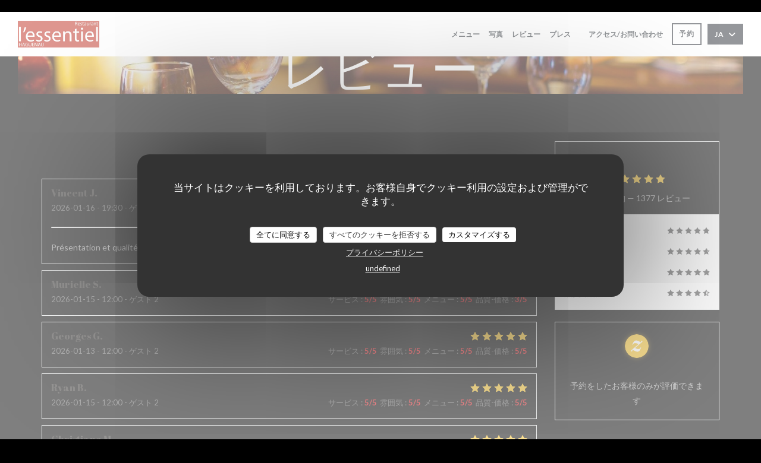

--- FILE ---
content_type: text/html; charset=UTF-8
request_url: https://www.lessentiel-haguenau.fr/ja/reviews/?page=22
body_size: 13917
content:
<!DOCTYPE html>
<!--[if lt IE 7]>      <html class="no-js lt-ie9 lt-ie8 lt-ie7" lang="ja"> <![endif]-->
<!--[if IE 7]>         <html class="no-js lt-ie9 lt-ie8" lang="ja"> <![endif]-->
<!--[if IE 8]>         <html class="no-js lt-ie9" lang="ja"> <![endif]-->
<!--[if gt IE 8]><!--> <html class="no-js" lang="ja"> <!--<![endif]-->

<head>
	<!-- Meta -->
	<meta charset="utf-8">
	<meta http-equiv="X-UA-Compatible" content="IE=edge" />
	<meta name="viewport" content="width=device-width, initial-scale=1">
	<title>Haguenau、L'essentiel bistrot parisienのカスタマーレビュー
- 評価 4,9 / 5</title>

	<!-- Includes -->
	<meta name="description" content="HaguenauのL'essentiel bistrot
parisienに関する中立的な顧客レビュー。平均評価:
5点中4,9..." />



<link rel="canonical" href="https://www.lessentiel-haguenau.fr/ja/reviews/?page=22" />

<!-- Facebook Like and Google -->
<meta property="og:title" content="Haguenau、L'essentiel bistrot parisienのカスタマーレビュー
- 評価 4,9 / 5 " />
<meta property="og:type" content="website" />
<meta property="og:url" content="http://www.lessentiel-haguenau.fr/ja/reviews/?page=22" />
<meta property="og:image" content="https://ugc.zenchef.com/3/5/0/0/2/8/1/0/8/2/2/1525246804_275/2565b81df60d177f6248dbc83f3353c1.website.jpg" />
<meta property="og:site_name" content="Zenchef" />
<meta property="fb:admins" content="685299127" />
<meta property="place:location:latitude" content="48.818207" />
<meta property="place:location:longitude" content="7.7873872" />
<meta property="og:description" content="HaguenauのL'essentiel bistrot
parisienに関する中立的な顧客レビュー。平均評価:
5点中4,9..." />



<script>
	window.restaurantId = 350028;
	window.lang = "ja";
	window.API_URL = "//api.zenchef.com/api/v1/";
</script>

	<link rel="alternate" hreflang="x-default" href="https://www.lessentiel-haguenau.fr/reviews/?page=22" />
<link rel="alternate" hreflang="ja" href="https://www.lessentiel-haguenau.fr/ja/reviews/?page=22" />
    <link rel="alternate" hreflang="en" href="https://www.lessentiel-haguenau.fr/en/reviews/?page=22" />
    <link rel="alternate" hreflang="es" href="https://www.lessentiel-haguenau.fr/es/opiniones/?page=22" />
    <link rel="alternate" hreflang="it" href="https://www.lessentiel-haguenau.fr/it/recensioni/?page=22" />
    <link rel="alternate" hreflang="de" href="https://www.lessentiel-haguenau.fr/de/rezensionen/?page=22" />
    <link rel="alternate" hreflang="fr" href="https://www.lessentiel-haguenau.fr/?page=22" />
    <link rel="alternate" hreflang="pt" href="https://www.lessentiel-haguenau.fr/pt/avaliacoes/?page=22" />
    <link rel="alternate" hreflang="ru" href="https://www.lessentiel-haguenau.fr/ru/reviews/?page=22" />
    <link rel="alternate" hreflang="cs" href="https://www.lessentiel-haguenau.fr/cs/hodnocení/?page=22" />
    <link rel="alternate" hreflang="zh" href="https://www.lessentiel-haguenau.fr/zh/reviews/?page=22" />
    <link rel="alternate" hreflang="nl" href="https://www.lessentiel-haguenau.fr/nl/reviews/?page=22" />
    <link rel="alternate" hreflang="el" href="https://www.lessentiel-haguenau.fr/el/reviews/?page=22" />
	<link rel="shortcut icon" href="https://ugc.zenchef.com/3/5/0/0/2/8/1/0/8/2/2/1525247058_313/21ecebc247a8a344a1282e04d2ae58a9.thumb.png" />
	<!-- Preconnect to CDNs for faster resource loading -->
	<link rel="preconnect" href="https://cdnjs.cloudflare.com" crossorigin>
	<link rel="preconnect" href="https://fonts.googleapis.com" crossorigin>
	<link rel="preconnect" href="https://fonts.gstatic.com" crossorigin>

	<!-- Google Web Fonts -->
	
	<!-- Critical CSS Inline -->
	<style>
		/* Critical styles for above-the-fold content */
		body {margin: 0;}
        		.container {width: 100%; max-width: 1200px; margin: 0 auto;}
        	</style>

	<!-- Critical CSS -->
	<link rel="stylesheet" href="/css/globals/normalize.css">
	<link rel="stylesheet" href="/css/globals/accessibility.css">
	<link rel="stylesheet" href="/css/globals/16/df1017/_default_/_default_/style.css">

	<!-- Non-critical CSS -->
	<link rel="stylesheet" href="//cdnjs.cloudflare.com/ajax/libs/fancybox/3.5.7/jquery.fancybox.min.css" media="print" onload="this.media='all'">
	<link rel="stylesheet" href="/css/globals/backdrop.css" media="print" onload="this.media='all'">
	<link rel="stylesheet" href="/css/globals/shift-away-subtle.css" media="print" onload="this.media='all'">
	<link rel="stylesheet" href="/css/globals/icomoon.css" media="print" onload="this.media='all'">
	<link rel="stylesheet" href="/css/globals/fontawesome.css" media="print" onload="this.media='all'">
			<link rel="stylesheet" href="/css/css_16/bootstrap.css" media="print" onload="this.media='all'">			<link rel="stylesheet" href="/css/globals/16/df1017/_default_/_default_/nav.css" media="print" onload="this.media='all'">
	<link rel="stylesheet" href="/css/globals/16/df1017/_default_/_default_/menus.css" media="print" onload="this.media='all'">
	<link rel="stylesheet" href="/css/css_16/df1017/_default_/_default_/main.css?v=23" media="print" onload="this.media='all'">

	<!-- Fallback for browsers without JS -->
	<noscript>
		<link rel="stylesheet" href="//cdnjs.cloudflare.com/ajax/libs/fancybox/3.5.7/jquery.fancybox.min.css">
		<link rel="stylesheet" href="/css/globals/backdrop.css">
		<link rel="stylesheet" href="/css/globals/shift-away-subtle.css">
		<link rel="stylesheet" href="/css/globals/icomoon.css">
		<link rel="stylesheet" href="/css/globals/fontawesome.css">
		<link rel="stylesheet" href="/css/globals/16/df1017/_default_/_default_/nav.css">
		<link rel="stylesheet" href="/css/globals/16/df1017/_default_/_default_/menus.css">
		<link rel="stylesheet" href="/css/css_16/df1017/_default_/_default_/main.css?v=23">
	</noscript>

	<style>
  </style>

  <style>
    .dish__title {
    color: #FFF!important;
}

.dish__price {
    color: #FFF!important;
}

/* Couleur fond */

body {
    background: #000000;
}

/* Couleur bordure infos pratiques */

.info:nth-child(1) {
    border: 2px solid #db0f17;
    background-color: #000000;
}

/* Couleur fond horaires */

.info:nth-child(2) {
    background-color: #000000;
	border: 2px solid #db0f17;
}

/* Couleur fond newsletter */

.footer-1:nth-child(2) {
    background-color: #000000;
    border: 2px solid #db0f17;
}

/* Couleur fond texte descriptif */

.footer-1:nth-child(2) hr, {
    background-color: #000000;
    border: 2px solid #db0f17;
}

.second{
    background-color: #000000;
}

/* Couleur bordure nous contacter */

.footer-1:nth-child(1) {
    background-color: #000000;
    border: 2px solid #db0f17;
}

/* Couleur bordure accès contact */

.contact-wrap {
    background-color: #000000;
    border: 2px solid #db0f17;
}

/* Couleur header */

.template-nav {
    background: #000000;
}

/* Couleur header scrolled*/

.template-nav.scrolled {
    background: #000000;
}

/* Couleur nom restaurant header */

.homelink a {
    color: #db0f17;
}

/* Couleur nom restaurant header */

.homelink.scrolled a {
    color: #db0f17;
}

/* Couleur onglets header */

.template-nav ul li a {
    color: #db0f17;
}

/* Couleur onglets header scrolled */

.template-nav.scrolled ul li a {
    color: #db0f17;
}

/* Couleur Carte & menus */

.menu-info {
    background-color: #000000;
    border: 2px solid #db0f17;
}


.current-page-menus 
.section {
    background-color: #000000 !important;
    border: 2px solid #db0f17;
}

.heading-colored-dark {
    color: #db0f17;
}

hr {
    background: #db0f17;
}

/* Couleur noms plats */

.mnu-pricelist-itemTitle {
    color: #FFFFFF;
}



/* Couleur sous-catégories */

.subcategory-title-a h4 {
    color:#FFFFFF;
}

.mnu-description-small {
    color: #FFFFFF;
}

/* Couleur prix */

.price {
    color: #FFFFFF;
}

/* Couleur fond formlutaire contact */

.contact-block:nth-child(1) {
    background: #000000;
    border: 2px solid #db0f17;
}

@import url ('https://fonts.googleapis.com/css?family=Lato rel='stylesheet');
h1 { font-family: 'Lato', sans-serif;
}
@import url ('https://fonts.googleapis.com/css?family=Lato rel='stylesheet');
h2 { font-family: 'Lato', sans-serif;
}


.h4 {
    color: #FFF!important;
}  </style>

	<!-- Widget URL -->
	<script>
		var hasNewBookingWidget = 1;
	</script>
</head>

<body class="current-page-reviews">
	<a href="#main-content" class="skip-link sr-only-focusable">メインコンテンツへスキップ</a>

	<!-- Header -->
	<nav class="nav " role="navigation" aria-label="メインナビゲーション">
	<div class="homelink">
			<a href="/ja/" title="ホーム L'essentiel bistrot parisien">	
			<img class="logo" src="https://ugc.zenchef.com/3/5/0/0/2/8/1/0/8/2/2/1525247058_313/21ecebc247a8a344a1282e04d2ae58a9.png" alt="Logo L'essentiel bistrot parisien"/>
		</a>
	</div>
	<div class="nav-items-wrap ">
		<ul class="nav__items">
	<!-- Menu -->
			<li class="nav__item nav__item--menus">
			<a title="メニュー" href="/ja/menus/">メニュー</a>
		</li>
	
	<!-- Gallery -->
			<li class="nav__item nav__item--gallery">
			<a title="写真" href="/ja/photos/">写真</a>
		</li>
	
	
	<!-- Reviews -->
			<li class="nav__item nav__item--reviews">
			<a title="レビュー" href="/ja/reviews/?page=22">レビュー</a>
		</li>
	
	<!-- Events -->
	
	<!-- Press -->
			<li class="nav__item nav__item--press">
			<a title="プレス" href="/ja/about-us/">プレス</a>
		</li>
	
	<!-- Restaurants -->
	
	<!-- Custom page -->
	
	<!-- Custom link -->
			<li class="nav__item custom-link">
			<a rel="nofollow" href="https://s3-eu-west-1.amazonaws.com/userdocs.zenchef.com/350430/PLATS+A%CC%80+LA+CARTE+jUIN+2020+new+(1).pdf" rel="noreferer,noopener" target="_blank">
								<span class="sr-only"> ((新しいウィンドウで開きます))</span>
			</a>
		</li>
	
	<!-- Custom button -->
	
	<!-- Contact -->
	<li class="nav__item nav__item--contact">
		<a title="アクセス/お問い合わせ" href="/ja/address-contact/">アクセス/お問い合わせ</a>
	</li>

	<!-- Language -->
	
	<!-- Buttons -->
	</ul>

		<div class="nav__buttons">
			<!-- Buttons -->
			<div class="buttons-wrap-header">
							<a
			class="btn btn--small btn--std btn--booking iframe--widget"
            data-zc-action="open">
						予約 					</a>
	
				</div>

			<!-- Language -->
			<div class="dropdown-wrap drodown-wrap--lang btn btn--small btn--light">
	<span>
				JA		<i class="fa fa-angle-down"></i>
	</span>
	<ul class="dropdown">
					<li class="lang lang-en">
				<a href="/en/reviews/?page=22">
										EN				</a>
			</li>
					<li class="lang lang-es">
				<a href="/es/opiniones/?page=22">
										ES				</a>
			</li>
					<li class="lang lang-it">
				<a href="/it/recensioni/?page=22">
										IT				</a>
			</li>
					<li class="lang lang-de">
				<a href="/de/rezensionen/?page=22">
										DE				</a>
			</li>
					<li class="lang lang-fr">
				<a href="/avis/?page=22">
										FR				</a>
			</li>
					<li class="lang lang-pt">
				<a href="/pt/avaliacoes/?page=22">
										PT				</a>
			</li>
					<li class="lang lang-ru">
				<a href="/ru/reviews/?page=22">
										RU				</a>
			</li>
					<li class="lang lang-cs">
				<a href="/cs/hodnocení/?page=22">
										CS				</a>
			</li>
					<li class="lang lang-zh">
				<a href="/zh/reviews/?page=22">
										ZH				</a>
			</li>
					<li class="lang lang-nl">
				<a href="/nl/reviews/?page=22">
										NL				</a>
			</li>
					<li class="lang lang-el">
				<a href="/el/reviews/?page=22">
										EL				</a>
			</li>
			</ul>
</div>

			<!-- Toggle Menu -->
			<div class="burger-button" onclick="display_burger_menu()" role="button" tabindex="0" aria-label="メニューを開く/閉じる" aria-expanded="false" aria-controls="burger-menu">
				<span class="burger-button__item"></span>
				<span class="burger-button__item"></span>
				<span class="burger-button__item"></span>
			</div>
		</div>
	</div>
</nav>

<!-- Burger Menu -->
<div class="burger-menu burger-menu--center" id="burger-menu" role="dialog" aria-modal="true" aria-label="メインナビゲーション">
	<div class="burger-menu-items-wrap">
		<ul class="burger-menu__items">
			<!-- Menu -->
							<li class="burger-menu__item burger-menu__item--menus">
					<a title="メニュー" href="/ja/menus/">メニュー</a>
				</li>
			
			<!-- Gallery -->
							<li class="burger-menu__item burger-menu__item--gallery">
					<a title="写真" href="/ja/photos/">写真</a>
				</li>
			
			
			<!-- Reviews -->
							<li class="burger-menu__item burger-menu__item--reviews">
					<a title="レビュー" href="/ja/reviews/?page=22">レビュー</a>
				</li>
			
			<!-- Events -->
			
			<!-- Press -->
							<li class="burger-menu__item burger-menu__item--press">
					<a title="プレス" href="/ja/about-us/">プレス</a>
				</li>
			
			<!-- Restaurants -->
			
			<!-- Custom page -->
			
			<!-- Custom link -->
							<li class="burger-menu__item custom-link">
					<a rel="nofollow" href="https://s3-eu-west-1.amazonaws.com/userdocs.zenchef.com/350430/PLATS+A%CC%80+LA+CARTE+jUIN+2020+new+(1).pdf" rel="noreferer,noopener" target="_blank">
												<span class="sr-only"> ((新しいウィンドウで開きます))</span>
					</a>
				</li>
			
			<!-- Custom button -->
			
			<!-- Contact -->
			<li class="burger-menu__item burger-menu__item--contact">
				<a title="アクセス/お問い合わせ" href="/ja/address-contact/">アクセス/お問い合わせ</a>
			</li>
		</ul>

		<!-- Buttons -->
		<div class="buttons-wrap-header">
						<a
			class="btn btn--light btn--booking iframe--widget"
            data-zc-action="open">
						予約 					</a>
	
			</div>

		<!-- Language -->
		<ul class="language-list">
			<li class="lang lang-en">
					<a class="btn-circle btn--small btn--ghost" href="/en/reviews/?page=22">
				EN			</a>
				</li>
			<li class="lang lang-es">
					<a class="btn-circle btn--small btn--ghost" href="/es/opiniones/?page=22">
				ES			</a>
				</li>
			<li class="lang lang-it">
					<a class="btn-circle btn--small btn--ghost" href="/it/recensioni/?page=22">
				IT			</a>
				</li>
			<li class="lang lang-de">
					<a class="btn-circle btn--small btn--ghost" href="/de/rezensionen/?page=22">
				DE			</a>
				</li>
			<li class="lang lang-fr">
					<a class="btn-circle btn--small btn--ghost" href="/avis/?page=22">
				FR			</a>
				</li>
			<li class="lang lang-pt">
					<a class="btn-circle btn--small btn--ghost" href="/pt/avaliacoes/?page=22">
				PT			</a>
				</li>
			<li class="lang lang-ru">
					<a class="btn-circle btn--small btn--ghost" href="/ru/reviews/?page=22">
				RU			</a>
				</li>
			<li class="lang lang-cs">
					<a class="btn-circle btn--small btn--ghost" href="/cs/hodnocení/?page=22">
				CS			</a>
				</li>
			<li class="lang lang-zh">
					<a class="btn-circle btn--small btn--ghost" href="/zh/reviews/?page=22">
				ZH			</a>
				</li>
			<li class="lang lang-nl">
					<a class="btn-circle btn--small btn--ghost" href="/nl/reviews/?page=22">
				NL			</a>
				</li>
			<li class="lang lang-el">
					<a class="btn-circle btn--small btn--ghost" href="/el/reviews/?page=22">
				EL			</a>
				</li>
	</ul>

		<!-- Social media -->
			<ul class="social-media-wrap">
					<li class="separator-tiny" >
				<a class="btn-square btn--light" href="https://www.facebook.com/essentiel.restaurant/" rel="noreferer,noopener" target="_blank" title="Facebook">
					<i class="fab fa-facebook" aria-hidden="true"></i>
					<span class="sr-only">Facebook ((新しいウィンドウで開きます))</span>
				</a>
			</li>
		
		
			</ul>
	</div>
</div>
<div class="hero-picture hero-picture--small" style="background-image: url('https://www.lessentiel-haguenau.fr/i/l-essentiel-bistrot-parisien/pages/reviews.small_original.jpg');"  data-section="home"  data-stellar-background-ratio="0.5">
	<h1 class="hero-picture__title">レビュー</h1>
</div>
	<div class="wrapper">
		<section class="s--reviews grid grid-w-sidebar grid-w-sidebar--sticky">
			<div class="reviews-wrap">
				<!-- content -->
				<html><head><link rel="shortcut icon" href="/build/favicon.ico"><link href="/build/bundle.f9287.css" rel="stylesheet" media="only x" onload="this.media='all'"><noscript><link rel="stylesheet" href="/build/bundle.f9287.css"></noscript><script crossorigin="anonymous" src="/build/bundle.095a0.esm.js" type="module"></script><script nomodule="" src="/build/polyfills.a3b7c.js"></script><script nomodule="" defer="defer" src="/build/bundle.030f3.js"></script></head><body></body></html>				<div class="my-preact-app">
					<script type="application/json">
						{
						"templateId": "16"
						}
					</script>
				</div>
			</div>

			<div class="sidebar">
				<div class="reviews__global reviews__global--side">
	<div class="reviews-global__average">
		<div>
			<span class="reviews-global__note">4.9</span>
			<span class="reviews-global__total">/5</span>
		</div>

		<div>
			<div class="stars">
				<span class="stars__filled" style="width: 97.022%"></span>
			</div>
			<p class="reviews-global__number">評価の平均 — <span>1377 レビュー</span></p>
		</div>
	</div>
	
	<div class="reviews-global__details">
		<div class="reviews-global__criterion">
			<span>サービス</span>
			<div class="stars">
				<span class="stars__filled-black" style="width: 96%"></span>
			</div>
		</div>
		<div class="reviews-global__criterion">
			<span>雰囲気</span>
			<div class="stars">
				<span class="stars__filled-black" style="width: 94%"></span>
			</div>
		</div>
		<div class="reviews-global__criterion">
			<span>メニュー</span>
			<div class="stars">
				<span class="stars__filled-black" style="width: 98%"></span>
			</div>
		</div>
		<div class="reviews-global__criterion">
			<span>品質-価格</span>
			<div class="stars">
				<span class="stars__filled-black" style="width: 92%"></span>
			</div>
		</div>
	</div>
</div><div class="reviews__verified">
	<img src="/img/badge-avis-zenchef.png" alt="100% 証明された評価">
	<div class="reviews-verified__text">
		<h4>100% 証明された評価</h4>
		<p>予約をしたお客様のみが評価できます</p>
	</div>
</div>			</div>
		</section>

		<!-- Widgets TripAdvisor -->
			</div>

		<section class="s--contact">
			<div class="contact-wrap">
				<h3 class="heading-colored">アクセス/お問い合わせ</h3>
				<hr class="divider--small divider--color" />
				<a class="restaurant-address" href="https://www.google.com/maps/dir/?api=1&destination=L%27essentiel+bistrot+parisien+2%2C+place+du+March%C3%A9+aux+bestiaux++67500+Haguenau+fr" target="_blank" rel="noreferer,noopener">
	2, place du Marché aux bestiaux		67500 Haguenau	<span class="sr-only"> ((新しいウィンドウで開きます))</span>
</a>
				<a class="restaurant-phone" href="tel:0388733947">03 88 73 39 47</a>                
				<!-- Social media -->
					<ul class="social-media-wrap">
					<li class="separator-tiny" >
				<a class="btn-circle btn--ghost" href="https://www.facebook.com/essentiel.restaurant/" rel="noreferer,noopener" target="_blank" title="Facebook">
					<i class="fab fa-facebook" aria-hidden="true"></i>
					<span class="sr-only">Facebook ((新しいウィンドウで開きます))</span>
				</a>
			</li>
		
		
			</ul>
			</div>
		</section>

		<section class="s--contact_newsletter">
			<!-- Rewards -->
			<div class="footer-1 rewards_buttons-wrap">
				<h3 class="heading-colored">お問い合わせ</h3>
				<hr class="divider--small divider--color">
				<div class="buttons-wrap text-center">
								<a
			class="btn btn--light btn--booking iframe--widget"
            data-zc-action="open">
						予約 					</a>
	
					</div>
					<div class="rewards-wrap">
		
					<div class="reward tippy" data-tippy-content="Fait Maison">
				<img src="/img/rewards/reward_fait-maison.png" alt="Fait maison"/>
			</div>
		
				
		
		
		
		
		
		
		
		
		<!--  -->
	</div>
			</div>

			<!-- Newsletter -->
			<div class="footer-1 newsletter-wrap">
				<div class="newsletter-wrap">
	<h3 class="reveal-1 heading-colored">
		ニュースレター		<a href="/ja/hoteki-joho/" rel="nofollow" target="_blank">*</a>
	</h3>

	<p class="newsletter__caption caption reveal-2">当社のニュースレターを購読し、当社からのEメールによる個別コミュニケーションやマーケティングオファーを受け取る。</p>

	<hr class="divider--small divider--color" />
	<div class="buttons-wrap text--center reveal-3">
		<a data-fancybox data-type="iframe" href="//nl.zenchef.com/optin-form.php?rpid=rpid_TE8YRSD8&lang=ja" class="btn btn--light btn--newsletter" target="_blank">
			登録する		</a>
	</div>
</div>			</div>
		</section>

		<footer class="footer__text">
			<p class="footer__copyright">
	&copy; 2026 L'essentiel bistrot parisien — このレストランウェブサイトの作成者 	<a href="https://www.zenchef.com/" rel="noopener" target="_blank" class="zcf-link">Zenchef<span class="sr-only"> ((新しいウィンドウで開きます))</span></a>
</p>
			<p class="footer__links">
    	<a class="separator-tiny" href="/ja/hoteki-joho/" rel="nofollow" target="_blank">免責<span class="sr-only"> ((新しいウィンドウで開きます))</span></a>
	<a class="separator-tiny" href="https://bookings.zenchef.com/gtc?rid=350028&host=www.lessentiel-haguenau.fr" rel="nofollow" target="_blank">利用規約<span class="sr-only"> ((新しいウィンドウで開きます))</span></a>
	<a class="separator-tiny" href="/ja/puraibashi-porishi/" rel="nofollow" target="_blank">個人情報保護方針<span class="sr-only"> ((新しいウィンドウで開きます))</span></a>
	<a class="separator-tiny" href="/ja/cookie-policy/" rel="nofollow" target="_blank">クッキー ポリシー<span class="sr-only"> ((新しいウィンドウで開きます))</span></a>
</p>
		</footer>

		<div id="scroll-top">
			<a href="#"><i class="fas fa-arrow-up"></i></a>
		</div>

		<!-- Loader -->
<div class="loader-wrap loader-wrap--">
	<div class="loader">
		<div class="homelink">
			<a href="/ja/" title="ホーム L'essentiel bistrot parisien">	
			<img class="logo" src="https://ugc.zenchef.com/3/5/0/0/2/8/1/0/8/2/2/1525247058_313/21ecebc247a8a344a1282e04d2ae58a9.png" alt="Logo L'essentiel bistrot parisien"/>
		</a>
	</div>	</div>
</div>
<!-- JS -->
<script>
	var template = '16';
	var templateIdForWidget = '16';
</script>
<script src="//ajax.googleapis.com/ajax/libs/jquery/3.4.1/jquery.min.js"></script>
<script src="/js/libs/jquery.form.js?v=23"></script>
<script src="/js/libs/jquery.validate.js?v=23"></script>
<script src="/js/libs/jquery.validate.ajax.js?v=23"></script>
<!-- <script src="/js/libs/modernizr-3.6.0.min.js?v=23"></script> -->
<script src="//cdnjs.cloudflare.com/ajax/libs/fancybox/3.5.7/jquery.fancybox.min.js"></script>
<script src="/js/libs/popper.min.js?v=23"></script>
<script src="/js/libs/tippy-bundle.iife.min.js?v=23"></script>

<script src="/js/globals/script.js?v=23"></script>
<script src="/js/globals/getRestoIdKonamiCode.js?v=23"></script>

	<script src="/js/js_16/main.js?v=23"></script>


	<!-- <script src="/js/js_16/jquery.waypoints.min.js?v=23"></script> -->


<!-- Includes -->
<div id="modal-contact" class="modal" style="display: none; max-width: 500px;">
	<h3>お問い合わせはこちら<br />
以下のフォームにご記入ください。</h3>
	<form name="contact-form" class="form" id="contact-form" action="#" novalidate="novalidate">
	<input type="hidden" name="restaurant_public_id" id="restaurant_public_id" value="rpid_TE8YRSD8">
	<input type="hidden" name="lang" id="lang" value="ja">
	<input type="hidden" name="token" id="token" value="85e819f2fa691c2dd1ae4d10f7eaf433">

	<div class="input--small">
		<input type="text" name="firstname" id="firstname" value="" placeholder="名 *" aria-label="名" autocomplete="given-name" required="required" aria-required="true" title="入力必須">
	</div>

	<div class="input--small">
		<input type="text" name="lastname" id="lastname" value="" placeholder="姓 *" aria-label="姓" autocomplete="family-name" required="required" aria-required="true" title="入力必須">
	</div>

	<div class="input--small">
		<input type="email" name="email" id="email" value="" placeholder="メールアドレス *" aria-label="メールアドレス" autocomplete="email" required="required" aria-required="true" title="入力必須" data-msg-email="有効なメールアドレスを入力してください。">
	</div>

	<div class="input--small">
		<input type="text" name="phone" id="phone" value="" placeholder="電話番号 *" aria-label="電話番号" autocomplete="tel" required="required" aria-required="true" title="入力必須">
	</div>

	<div class="input--full">
		<textarea name="message" id="message" placeholder="メッセージ" aria-label="メッセージ" rows="6"></textarea>
	</div>
        <div class="input--full" style="font-size:10px !important;">
        In accordance with data protection regulations, you have the right to opt out of marketing communications. UK residents can register with the Telephone Preference Service at <a href="https://www.tpsonline.org.uk" target="_blank" rel="noopener noreferrer">tpsonline.org.uk</a>. US residents can register at <a href="https://www.donotcall.gov" target="_blank" rel="noopener noreferrer">donotcall.gov</a>. For more information about how we process your data, please see our <a href="/ja/puraibashi-porishi/" target="_blank">privacy policy</a>.    </div>
    
	<input class="btn btn--std input--full" type="submit" id="send" value="送信">

	<div class="step2 hidden">
		<strong>Thank you!</strong>メッセージを受け取りました。<br> 予約のリクエストは、直接「予約」ボタンをクリックしてください。	</div>
</form>
</div>    <script id="restaurantJsonLd" type="application/ld+json">
{
    "@context":"https://schema.googleapis.com"
    ,"@type":"Restaurant"
    ,"@id":"https://www.lessentiel-haguenau.fr"
    ,"image":"https://ugc.zenchef.com/3/5/0/0/2/8/1/0/8/2/2/1525246804_275/2565b81df60d177f6248dbc83f3353c1.website.jpg"
    ,"name":"L&#039;essentiel bistrot parisien"
    ,"address":{
        "@type":"PostalAddress",
        "addressLocality":"Haguenau",
        "postalCode":"67500",
        "streetAddress":"2, place du Marché aux bestiaux",
        "addressCountry":"FR",
        "addressRegion":"Haguenau"
    }
    ,"priceRange":"€€€"
    ,"servesCuisine":["\u30d5\u30a1\u30a4\u30f3\u6599\u7406","\u73fe\u4ee3\u30d5\u30e9\u30f3\u30b9\u6599\u7406"]    ,"telephone":"0388733947"
    ,"url":"https://www.lessentiel-haguenau.fr"
    ,"geo":{
        "@type":"GeoCoordinates",
        "latitude":"48.818207",
        "longitude":"7.7873872"
    }
        ,"logo":"https://ugc.zenchef.com/3/5/0/0/2/8/1/0/8/2/2/1525246804_275/2565b81df60d177f6248dbc83f3353c1.website.jpg"
    
        ,"potentialAction":[
    {
        "@type":"ReserveAction",
        "target":{
            "@type":"EntryPoint",
            "urlTemplate":"https://www.lessentiel-haguenau.fr/ja/teburu-o-yoyaku-suru/?lang=ja&rid=350028",
            "inLanguage":"ja",
            "actionPlatform":[
                "http://schema.org/MobileWebPlatform",
                "http://schema.org/DesktopWebPlatform",
                "http://schema.org/IOSPlatform",
                "http://schema.org/AndroidPlatform"
            ]
        },
        "result":{
            "@type":"FoodEstablishmentReservation",
            "name":"予約 "
        }
    }
    ]
    
        ,"aggregateRating": {
        "@type": "AggregateRating",
	    "worstRating": "0",
	    "bestRating": "5",
	    "ratingValue": "4.9",
	    "ratingCount": "1377"
	}
	
        ,"acceptsReservations" : "yes"
    
    ,"hasMenu":"https://www.lessentiel-haguenau.fr/ja/menus/"

    
    
    
    
                ,"award": ""
            
    
    
        ,
    "review": [

    ]
    }
</script><script src="/js/libs/tarteaucitron/tarteaucitron.js?v=3"></script>
<style>
    /* Hide tarteaucitron button icons */
    #tarteaucitronRoot .tarteaucitronCheck::before,
    #tarteaucitronRoot .tarteaucitronCross::before,
    #tarteaucitronRoot .tarteaucitronPlus::before {
        display: none !important;
    }
    
    /* Remove text shadow from Allow/Deny buttons */
    #tarteaucitronRoot .tarteaucitronAllow,
    #tarteaucitronRoot .tarteaucitronDeny {
        text-shadow: none !important;
    }
    
    /* Replace icon with Cookies button */
    #tarteaucitronIcon #tarteaucitronManager {
        background: #333;
        border-radius: 4px !important;
        padding: 10px 20px !important;
    }
    
    #tarteaucitronIcon #tarteaucitronManager img {
        display: none !important;
    }
    
    #tarteaucitronIcon #tarteaucitronManager:after {
        content: "🍪";
        color: #fff;
        font-size: 20px !important;
        line-height: 1;
    }
    
    #tarteaucitronIcon #tarteaucitronManager:hover {
        background: #555;
    }
    
    /* Change button colors to neutral (no red/green) */
    #tarteaucitronRoot .tarteaucitronAllow,
    #tarteaucitronRoot .tarteaucitronDeny {
        background-color: #ffffff !important;
        color: #333333 !important;
        border: 1px solid #cccccc !important;
    }
    
    #tarteaucitronRoot .tarteaucitronAllow:hover,
    #tarteaucitronRoot .tarteaucitronDeny:hover {
        background-color: #f5f5f5 !important;
    }
    
    /* Visual feedback for selected state - change background color */
    #tarteaucitronRoot .tarteaucitronIsAllowed .tarteaucitronAllow {
        background-color: #4a90e2 !important;
        color: #ffffff !important;
        border-color: #4a90e2 !important;
    }
    
    #tarteaucitronRoot .tarteaucitronIsDenied .tarteaucitronDeny {
        background-color: #7a7a7a !important;
        color: #ffffff !important;
        border-color: #7a7a7a !important;
    }
    
    /* Reduce font size for disclaimer paragraph */
    #tarteaucitronInfo {
        font-size: 13px !important;
        line-height: 1.4 !important;
    }
    
    /* Also apply neutral colors to Accept All/Deny All buttons */
    #tarteaucitronRoot #tarteaucitronAllAllowed,
    #tarteaucitronRoot #tarteaucitronAllDenied,
    #tarteaucitronRoot .tarteaucitronCTAButton {
        background-color: #ffffff !important;
        color: #333333 !important;
        border: 1px solid #cccccc !important;
    }
    
    #tarteaucitronRoot #tarteaucitronAllAllowed:hover,
    #tarteaucitronRoot #tarteaucitronAllDenied:hover,
    #tarteaucitronRoot .tarteaucitronCTAButton:hover {
        background-color: #f5f5f5 !important;
    }
    
    /* When Accept All is clicked */
    #tarteaucitronRoot #tarteaucitronAllAllowed:active,
    #tarteaucitronRoot #tarteaucitronAllAllowed:focus {
        background-color: #4a90e2 !important;
        color: #ffffff !important;
    }
    
    /* When Deny All is clicked */
    #tarteaucitronRoot #tarteaucitronAllDenied:active,
    #tarteaucitronRoot #tarteaucitronAllDenied:focus {
        background-color: #7a7a7a !important;
        color: #ffffff !important;
    }
    
    /* Style cookie policy and privacy policy as white text links */
    #tarteaucitron #tarteaucitronCookiePolicyUrlDialog,
    #tarteaucitron #tarteaucitronPrivacyUrlDialog {
        background: transparent !important;
        color: #fff !important;
        font-size: 13px !important;
        margin-bottom: 3px !important;
        margin-left: 7px !important;
        padding: 0 !important;
        border: 0 !important;
        border-radius: 0 !important;
        display: inline-block !important;
        line-height: normal !important;
        font-family: inherit !important;
        font-weight: normal !important;
        text-align: center !important;
        vertical-align: baseline !important;
        cursor: pointer !important;
        text-decoration: underline !important;
    }
    
    #tarteaucitron #tarteaucitronCookiePolicyUrlDialog:hover,
    #tarteaucitron #tarteaucitronPrivacyUrlDialog:hover {
        text-decoration: none !important;
    }
    
    /* For the ones in the alert banner */
    #tarteaucitronAlertBig #tarteaucitronCookiePolicyUrl,
    #tarteaucitronAlertBig #tarteaucitronPrivacyUrl {
        background: transparent !important;
        color: #fff !important;
        font-size: 13px !important;
        margin-bottom: 3px !important;
        margin-left: 7px !important;
        padding: 0 !important;
        display: inline-block !important;
        cursor: pointer !important;
        text-decoration: underline !important;
        border: 0 !important;
    }
    
    #tarteaucitronAlertBig #tarteaucitronCookiePolicyUrl:hover,
    #tarteaucitronAlertBig #tarteaucitronPrivacyUrl:hover {
        text-decoration: none !important;
    }
    
    /* Change font size from 16px to 13px for all these buttons */
    #tarteaucitronAlertBig #tarteaucitronCloseAlert,
    #tarteaucitronAlertBig #tarteaucitronPersonalize,
    #tarteaucitronAlertBig #tarteaucitronPersonalize2,
    .tarteaucitronCTAButton,
    #tarteaucitronRoot .tarteaucitronDeny,
    #tarteaucitronRoot .tarteaucitronAllow {
        font-size: 13px !important;
    }
    
    /* Ensure consistent border radius for action buttons only */
    #tarteaucitronAlertBig #tarteaucitronCloseAlert {
        border-radius: 4px !important;
    }
</style>
<script>
    // Define Waze embed service
    tarteaucitron.services = tarteaucitron.services || {};
    tarteaucitron.services.wazeembed = {
        "key": "wazeembed",
        "type": "api",
        "name": "Waze Map (Google)",
        "uri": "https://www.waze.com/legal/privacy",
        "needConsent": true,
        "cookies": ['NID', 'SID', 'HSID', 'APISID', 'SAPISID', '1P_JAR'],
        "js": function () {
            "use strict";
            tarteaucitron.fallback(['wazeembed'], function (x) {
                var frame_title = tarteaucitron.getElemAttr(x, "title") || 'Waze map iframe',
                    width = tarteaucitron.getElemAttr(x, "data-width") || '100%',
                    height = tarteaucitron.getElemAttr(x, "data-height") || '400',
                    url = tarteaucitron.getElemAttr(x, "data-url");

                return '<iframe title="' + frame_title + '" src="' + url + '" width="' + width + '" height="' + height + '" style="border: 0; width: 100%;" allowfullscreen></iframe>';
            });
        },
        "fallback": function () {
            "use strict";
            var id = 'wazeembed';
            tarteaucitron.fallback(['wazeembed'], function (elem) {
                elem.style.width = '100%';
                elem.style.height = '400px';
                return tarteaucitron.engage(id);
            });
        }
    };

    $(document).ready(function() {
        //Facebook
        (tarteaucitron.job = tarteaucitron.job || []).push('facebook');

        //Twitter
        (tarteaucitron.job = tarteaucitron.job || []).push('twitter');

        //Google jsAPI
        (tarteaucitron.job = tarteaucitron.job || []).push('jsapi');
        
        //Waze Maps
        (tarteaucitron.job = tarteaucitron.job || []).push('wazeembed');

        
        
        
        tarteaucitron.init({
            "hashtag": "#tarteaucitron",
            "highPrivacy": true,
            "orientation": "middle",
            "adblocker": false,
            "showAlertSmall": false,
            "cookieslist": true,
            "removeCredit": true,
            "mandatory": true,
            "mandatoryCta": false,
            "iconPosition": "BottomLeft",
            "googleConsentMode": true,
            "showDetailsOnClick": false,
            "privacyUrl": "/ja/puraibashi-porishi/",
            "cookiePolicyUrl": "/ja/cookie-policy/",
        });

    });
</script>
<!-- Zenchef Widget SDK -->
<script>;(function (d, s, id) {const el = d.getElementsByTagName(s)[0]; if (d.getElementById(id) || el.parentNode == null) {return;} var js = d.createElement(s);  js.id = id; js.async = true; js.src = 'https://sdk.zenchef.com/v1/sdk.min.js';  el.parentNode.insertBefore(js, el); })(document, 'script', 'zenchef-sdk')</script>
<div
        class="zc-widget-config"
        data-restaurant="350028"
        data-lang="ja"
></div>
	</body>
</html>



--- FILE ---
content_type: text/javascript
request_url: https://www.lessentiel-haguenau.fr/js/libs/tarteaucitron/lang/tarteaucitron.ja.js
body_size: 2331
content:
/*global tarteaucitron */
/* min ready */
tarteaucitron.lang = {
    "middleBarHead": "",
    "adblock": "こんにちは！このサイトは透明で、許可するサードパーティーサービスを選択できます。",
    "adblock_call": "カスタマイズを開始するには、広告ブロッカーを無効にしてください。",
    "reload": "ページをリフレッシュ",

    "alertBigScroll": "スクロールを続けることで、",
    "alertBigClick": "このウェブサイトを引き続き閲覧する場合、",
    "alertBig": "すべてのサードパーティーサービスを許可しています",
    
    "alertBigPrivacy": "当サイトはクッキーを利用しております。お客様自身でクッキー利用の設定および管理ができます。",
    "alertSmall": "サービスを管理",
    "personalize": "カスタマイズする",
    "acceptAll": "全てに同意する",
    "close": "閉じる",
    "closeBanner": "クッキー バナーを非表示にする",

    "privacyUrl": "プライバシーポリシー",

    "all": "すべてのサービスの設定",

    "info": "プライバシーの保護",
    "disclaimer": "これらの第三者によるサービスを許可することで、サイトの動作に必要なクッキーや他のトラッキング・テクノロジーの使用に同意するものとみなします。",
    "allow": "許可",
    "deny": "拒否",
    "noCookie": "このサービスはクッキーを使用しません。",
    "useCookie": "このサービスはクッキーをインストールできます。",
    "useCookieCurrent": "このサービスは２つのクッキーを利用します",
    "useNoCookie": "このサービスはクッキーをインストールしていません。",
    "more": "もっと読む",
    "source": "公式サイトで閲覧する",
    "credit": "tarteaucitron.js によるクッキー マネージャー",
    "noServices": "このウェブサイトはあなたの同意が必要なクッキーを使用していません。",

    "toggleInfoBox": "クッキーの保存に関する情報の表示/非表示",
    "title": "クッキー利用の管理について",
    "cookieDetail": "クッキーの詳細",
    "ourSite": "当サイト上",
    "modalWindow": "(モーダルウィンドウ)",
    "newWindow": "(新しい窓)",
    "allowAll": "すべてのクッキーを許可する",
    "denyAll": "すべてのクッキーを拒否する",

    "icon": "クッキー",

    "fallback": "が無効になっています。",
    "allowed": "許可",
    "disallowed": "許可されていません",

    "ads": {
        "title": "広告ネットワーク",
        "details": "広告ネットワークは、サイト上の広告スペースを販売することで収益を生むことができます。"
    },
    "analytic": {
        "title": "視聴者数の測定",
        "details": "サイトの改善のために有益な統計を生成するために使用される視聴者数の測定サービス。"
    },
    "social": {
        "title": "ソーシャルネットワーク",
        "details": "ソーシャルネットワークはサイトの使いやすさを向上させ、共有を通じてプロモーションに役立ちます。"
    },
    "video": {
        "title": "動画",
        "details": "動画共有サービスはサイトに豊富なメディアを追加し、その可視性を向上させるのに役立ちます。"
    },
    "comment": {
        "title": "コメント",
        "details": "コメントマネージャーはコメントの提出を容易にし、スパムとの戦いをサポートします。"
    },
    "support": {
        "title": "サポート",
        "details": "サポートサービスを使用して、サイトのチームと連絡を取り、サイトの改善に寄与できます。"
    },
    "api": {
        "title": "APIs",
        "details": "APIはスクリプトを読み込むために使用されます：地理位置、検索エンジン、翻訳など。"
    },
    "other": {
        "title": "その他",
        "details": "ウェブコンテンツの表示に使用されるサービス。"
    },

    "google": {
        "title": "Google サービスへの特定の同意",
        "details": "Google は、お客様のデータをオーディエンス測定、広告のパフォーマンス、またはパーソナライズされた広告の提供に使用する場合があります。"
    },

    "mandatoryTitle": "必須クッキー",
    "mandatoryText": "このサイトは、その正常な動作に必要なクッキーを使用しており、これらは無効にできません。",

    "save": "保存",
    "ourpartners": "当社のパートナー"
};
